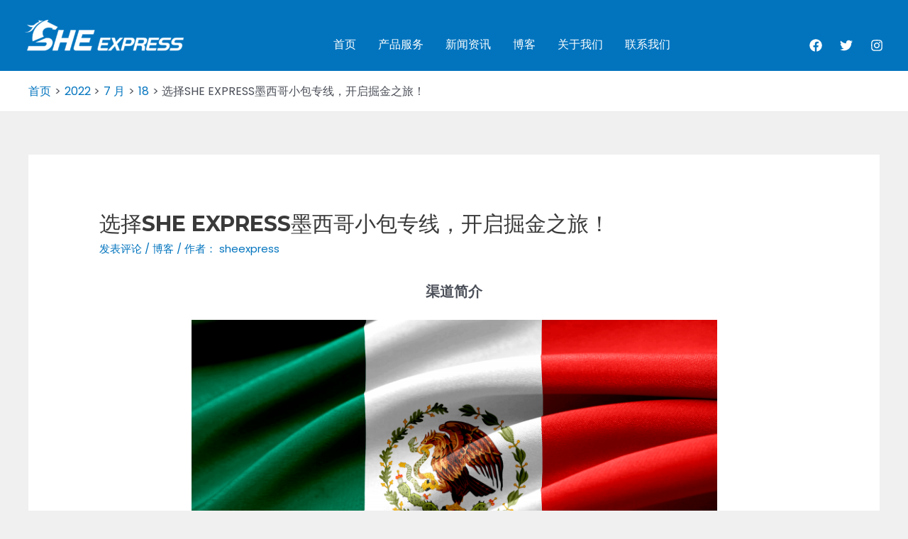

--- FILE ---
content_type: image/svg+xml
request_url: https://www.sheexpress.com/wp-content/uploads/2022/06/kefu.svg
body_size: 3520
content:
<?xml version="1.0" standalone="no"?><!DOCTYPE svg PUBLIC "-//W3C//DTD SVG 1.1//EN" "http://www.w3.org/Graphics/SVG/1.1/DTD/svg11.dtd"><svg class="icon" width="200px" height="200.00px" viewBox="0 0 1024 1024" version="1.1" xmlns="http://www.w3.org/2000/svg"><path fill="#034996" d="M516.667511 807.863307c5.004179 0 10.095748-0.308016 15.221701-0.916884 49.157857-5.899573 90.900417-40.259787 106.306927-87.609664 1.163296-3.541463-0.515747-7.336502-3.906784-8.892339-3.352356-1.561567-7.409566-0.212029-9.306369 2.965546-0.179079 0.302285-19.710133 31.848813-95.745574 42.117909-11.382251 1.527184-22.457919 2.328025-32.956236 2.328025-53.270939-0.034383-77.00963-20.112702-77.22739-20.297512-2.680452-2.383897-6.772045-2.445501-9.519831-0.123206-2.775006 2.322294-3.413959 6.358015-1.521454 9.446767C431.202495 784.477044 472.816118 807.863307 516.667511 807.863307L516.667511 807.863307zM516.667511 807.863307M925.504492 336.633827c-0.670471 0-1.280772 0.123206-1.918292 0.123206C879.03425 143.879099 708.803342 0 504.703612 0c-209.712777 0-383.850469 151.824469-422.446972 352.685021C44.728879 359.438442 16.165088 392.423331 16.165088 432.3135l0 159.653796c0 44.746787 35.883101 81.032457 80.188637 81.032457 24.992242 0 47.051889-11.802012 61.726326-29.927655 35.457609 93.781437 107.642139 169.397117 198.995267 209.293016 0.21776-0.475633 1.946945-3.83945 4.028557-6.519902 1.438361-1.858122 3.050071-3.379576 4.432559-3.379576 1.432631 0 2.747786 0.520045 3.872401 1.313722-21.142764-15.741746-97.51344-96.656727-114.056026-209.572379-7.257707-49.699391 29.967769-98.487629 73.322038-106.557638 69.600064-12.959577 138.836239-27.722836 208.436303-40.437434 44.243933-8.070009 74.479604-32.340205 92.969135-72.750419 4.332275-9.446767 10.588573-28.546599 13.459565-56.091789 0.760727-4.095891 4.118813-7.240515 8.422436-7.240515 2.870992 0 5.310762 1.465581 6.928202 3.575846l1.919725-1.191949c27.432012 39.827133 81.833297 128.012715 89.645432 220.999042 8.971133 106.311225 3.966954 179.124679-77.406468 253.615744-0.095986 0.094554-0.219192 0.212029-0.336668 0.308016-1.130346 1.219169-1.802249 2.807956-1.802249 4.554333 0 2.289344 1.220601 4.24775 2.988468 5.439699 0.671904 0.275065 1.343808 0.643251 2.015711 0.918316 0.547265 0.123206 1.068742 0.302285 1.61744 0.302285 0.552995 0 1.04009-0.179079 1.527184-0.302285 1.158998-0.610301 2.254961-1.315155 3.385306-1.925456 82.293172-45.335598 145.423475-121.045832 174.596134-212.108136 11.809175 17.543995 30.298706 30.16977 51.776705 34.573676C874.366739 816.570836 734.623645 914.634406 561.493092 929.519439c-10.375111-25.73721-35.916051-44.014712-65.91104-44.014712-39.173853 0-70.938141 31.026483-70.938141 69.264828 0 38.239778 31.758557 69.230445 70.938141 69.230445 31.585209 0 58.037302-20.291781 67.220464-48.172207 200.406408-16.290443 361.057315-135.410819 394.595199-320.495243 29.626803-12.38366 50.432898-41.450304 50.432898-75.380729L1007.830614 418.406954C1007.830614 373.256165 970.969026 336.633827 925.504492 336.633827L925.504492 336.633827zM851.573585 383.038168C799.305488 241.448412 663.860285 140.301821 504.524533 140.301821c-158.669579 0-293.627687 100.289878-346.382879 240.96275-2.624579-3.211958-5.703303-5.959744-8.724721-8.741912C179.282985 201.099801 326.816725 70.76336 504.703612 70.76336c177.035904 0 324.10977 129.054237 354.955741 299.286578C856.610715 374.145829 853.801326 378.420799 851.573585 383.038168L851.573585 383.038168zM851.573585 383.038168M357.086779 852.365114c-0.005731 0-0.005731 0-0.011461 0C357.042368 852.436745 357.042368 852.448206 357.086779 852.365114L357.086779 852.365114zM357.086779 852.365114" /></svg>